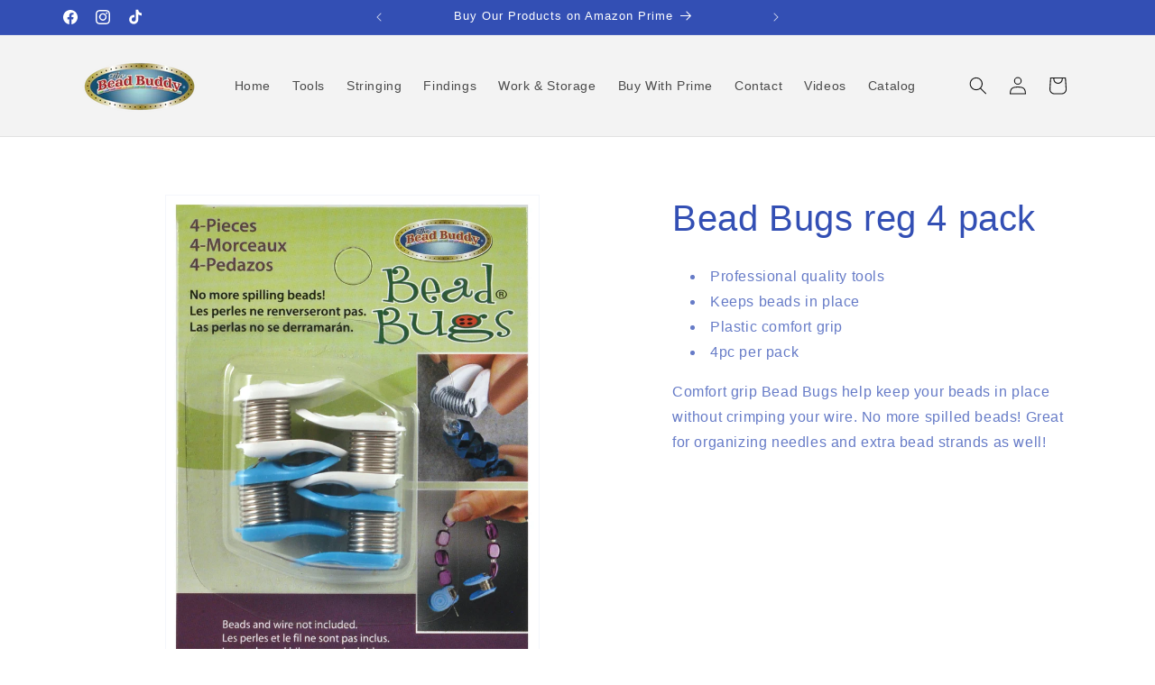

--- FILE ---
content_type: text/html; charset=utf-8
request_url: https://order.buywithprime.amazon.com/ujwax4yyf2/widget-cart/w-1WsRrADpN1ayk8K6gevwz7
body_size: 71
content:
<script nonce="b048a0627d68333d3d68776e248441a3" type="application/javascript">
  const cartEnabled = 'true';
  if (cartEnabled === 'true') {
    import('https://cdn.us-east-1.prod.moon.dubai.aws.dev/5BxYQVlPVti7/B97IdePSMNDH/1/rHSMjHXAIj/scripts/cart.bundle.js').then(() => {
      window.cartLib.initializeCart(
        'bottom_right',
        'o-fe7b3b37-bc77-4e54-b311-0be6bf0e0e3f',
        'arn:aws:rudolph:us-east-1:158113192558:order-managers/or6gsczoyl',
        'Bead Buddy',
        'https://amazon-omni-cdn.com/oiu613ck070/tqfhxkczkx9fy6/4f7e6bb3-5ed1-4076-906b-ea33926e7214.jpeg',
        'Beadbuddy logo.jpg',
        'https://cdn.us-east-1.prod.moon.dubai.aws.dev/AoQtxP83g5K6/jjT7qv4oGvoy/1/amazon-ember.css',
        '',
        '',
        'bp-f9aec3e5-62a4-4c60-9f82-efa440b478e7'
      );
    });
  }
</script>


--- FILE ---
content_type: text/html; charset=utf-8
request_url: https://order.buywithprime.amazon.com/ujwax4yyf2/cart-event-bus/w-1WsRrADpN1ayk8K6gevwz7?ubid_ovr=0fc503fc-6ae6-4162-bbcc-1f4a688555ed
body_size: -70
content:
<!DOCTYPE html>
<html lang="en" color-scheme="light">
  <head>
    
    <meta charset="UTF-8"/>
    <meta name="robots" content="noindex">
    <meta http-equiv="X-UA-Compatible" content="IE=edge"/>
    <meta name="viewport" content="width=device-width, initial-scale=1.0"/>
    <meta name="widget-type" content="buyability">
    <title>Buy With Prime</title>
    <script nonce="51c9e42dd3e0b5477702f679aef593b7" data-sf-feature="sf-host" type="application/json">
      {
        "clickStreamTenantArn": "arn:aws:irtysh:us-east-1:158113192558:tenant/b470f03d-47fd-4a4e-85ca-52e3c6d31777",
        "theme": "bwp",
        "skipPageLoadEmit": true
      }
    </script>
    <script nonce="51c9e42dd3e0b5477702f679aef593b7">
      window.clickstream = window.clickstream || {};
      window.clickstream.createTracker = (applicationId) => {
        return Promise
          ? new Promise((resolve) => {
            const intervalId = setInterval(() => {
              if (window.clickstream.__createClickstream) {
                clearInterval(intervalId);
                resolve(window.clickstream.__createClickstream(applicationId));
              }
            }, 100);
          })
          : undefined;
      };
    </script>
    <script nonce="51c9e42dd3e0b5477702f679aef593b7" id="clickstream-script" async src="/static/storefront-host/clickstream.f6759f7ec7dae1953b8a.js"></script>
    <script nonce="51c9e42dd3e0b5477702f679aef593b7">
      document
        .getElementById('clickstream-script')
        .addEventListener('load', () => {
          window.clickstream.init('arn:aws:irtysh:us-east-1:158113192558:tenant/b470f03d-47fd-4a4e-85ca-52e3c6d31777');
        });
    </script>
    
    <script nonce="51c9e42dd3e0b5477702f679aef593b7" defer src="https://cdn.us-east-1.prod.moon.dubai.aws.dev/5BxYQVlPVti7/B97IdePSMNDH/1/rHSMjHXAIj/scripts/event_bus.bundle.js" data-sf-preload></script>
    <script nonce="51c9e42dd3e0b5477702f679aef593b7" id="amzn-style-data" type="application/json">
      {
        "buttonCornerRadius": "4",
        "buttonCornerType": "ROUND",
        "widgetLayout": "BUTTON_ONLY",
        "colorTheme": "LIGHT"
      }
    </script>
  </head>
  <body>
    <div id="no-op"></div>
  </body>
</html>
